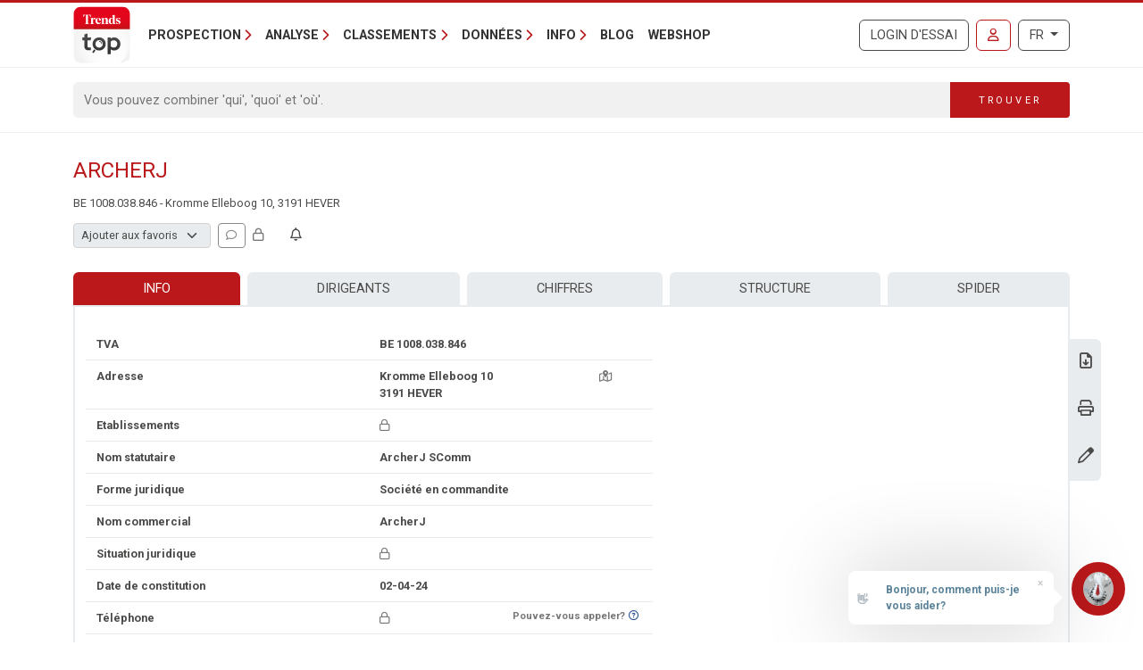

--- FILE ---
content_type: text/html; charset=utf-8
request_url: https://trendstop.levif.be/fr/detail/1008038846/archerj.aspx
body_size: 19979
content:

<!doctype html>
<html lang="fr">
<head><meta charset="utf-8" /><meta name="description" content="Consultez les coordonnées, dirigeants et chiffres-clés de ArcherJ (BE 1008.038.846) à Hever (3191) et d&#39;autres sociétés du secteur Organisation d&#39;événements." /><meta name="viewport" content="width=device-width, initial-scale=1.0" /><meta name="content-language" content="fr" /><link rel="canonical" href="https://trendstop.levif.be/fr/detail/1008038846/archerj.aspx"></link><title>
	ArcherJ SComm - BE 1008.038.846 - Hever (3191)
</title><meta name="author" content="Developed by Alistar for Roularta Business Information" /><link type="application/opensearchdescription+xml" rel="search" href="/integration/opensearch_trendstop.xml" title="Trends Top" />
    <script type="text/javascript">window.gdprAppliesGlobally=true;(function(){function a(e){if(!window.frames[e]){if(document.body&&document.body.firstChild){var t=document.body;var n=document.createElement("iframe");n.style.display="none";n.name=e;n.title=e;t.insertBefore(n,t.firstChild)}
    else{setTimeout(function(){a(e)},5)}}}function e(n,r,o,c,s){function e(e,t,n,a){if(typeof n!=="function"){return}if(!window[r]){window[r]=[]}var i=false;if(s){i=s(e,t,n)}if(!i){window[r].push({command:e,parameter:t,callback:n,version:a})}}e.stub=true;function t(a){if(!window[n]||window[n].stub!==true){return}if(!a.data){return}
        var i=typeof a.data==="string";var e;try{e=i?JSON.parse(a.data):a.data}catch(t){return}if(e[o]){var r=e[o];window[n](r.command,r.parameter,function(e,t){var n={};n[c]={returnValue:e,success:t,callId:r.callId};a.source.postMessage(i?JSON.stringify(n):n,"*")},r.version)}}
    if(typeof window[n]!=="function"){window[n]=e;if(window.addEventListener){window.addEventListener("message",t,false)}else{window.attachEvent("onmessage",t)}}}e("__tcfapi","__tcfapiBuffer","__tcfapiCall","__tcfapiReturn");a("__tcfapiLocator");(function(e){
    var t=document.createElement("script");t.id="spcloader";t.type="text/javascript";t.async=true;t.src="https://sdk.privacy-center.org/"+e+"/loader.js?target="+document.location.hostname;t.charset="utf-8";var n=document.getElementsByTagName("script")[0];n.parentNode.insertBefore(t,n)})("0c7f196f-0b85-4850-bfd5-f5512ebf3f5d")})();</script>


<script>window.didomiConfig = { cookies: { group: { enabled: true, customDomain: 'myprivacy.roularta.be' } }, }; window.didomiEventListeners = window.didomiEventListeners || [];</script>

<script>
    bcChannelIdentifier = "Site-Trendstop-FR.roularta.blueconic.net";
    (function () {
        var bcScript = document.createElement('script'); bcScript.async = true; bcScript.src = "https://c431.levif.be/script.js"; (document.getElementsByTagName('head')[0] || document.getElementsByTagName('body')[0]).appendChild(bcScript);
    })();
</script>

<link href="https://fonts.googleapis.com/css?family=Roboto:400,700&amp;display=swap" rel="stylesheet" /><link href="/dist/main/assets/core?v=PFuCIQAn3T8ituXiGe6WUVt6bv8W-ZMx5hMC3Dr9rDE1" rel="stylesheet"/>

    <link rel="stylesheet" href="https://cdnjs.cloudflare.com/ajax/libs/slick-carousel/1.9.0/slick.min.css" integrity="sha256-UK1EiopXIL+KVhfbFa8xrmAWPeBjMVdvYMYkTAEv/HI=" crossorigin="anonymous"/>

    <script src="/js/jquery-3.5.1.min.js"></script>
    

<link rel="apple-touch-icon" href="/img/favicons/apple-touch-icon.png">
<link rel="icon" type="image/png" sizes="32x32" href="/img/favicons/favicon-32x32.png">
<link rel="icon" type="image/png" sizes="16x16" href="/img/favicons/favicon-16x16.png">
<link rel="manifest" href="/img/favicons/site.webmanifest">
<link rel="mask-icon" href="/img/favicons/safari-pinned-tab.svg" color="#5bbad5">
<link rel="shortcut icon" href="/img/favicons/favicon.ico">
<meta name="apple-mobile-web-app-title" content="Trends Top">
<meta name="application-name" content="Trends Top">
<meta name="msapplication-TileColor" content="#da532c">
<meta name="msapplication-config" content="/img/favicons/browserconfig.xml">
<meta name="theme-color" content="#ffffff">

    
<script>
var dataLayer = dataLayer || [];
dataLayer.push({'userId': ''});
dataLayer.push({'loginCode': ''});
dataLayer.push({'loginType': ''});
dataLayer.push({'companyNumber': '1008038846'});
dataLayer.push({'internalCampaign': ''});
dataLayer.push({'internalContent': ''});
</script>
<!-- Google Tag Manager 1 -->
<script>(function(w,d,s,l,i){w[l]=w[l]||[];w[l].push({'gtm.start':
new Date().getTime(),event:'gtm.js'});var f=d.getElementsByTagName(s)[0],
j=d.createElement(s),dl=l!='dataLayer'?'&l='+l:'';j.async=true;j.src=
'https://www.googletagmanager.com/gtm.js?id='+i+dl;f.parentNode.insertBefore(j,f);
})(window,document,'script','dataLayer','GTM-W3DWSC6');</script>
<!-- Google Tag Manager 2 -->
<script>(function(w,d,s,l,i){w[l]=w[l]||[];w[l].push({'gtm.start':
new Date().getTime(),event:'gtm.js'});var f=d.getElementsByTagName(s)[0],
j=d.createElement(s),dl=l!='dataLayer'?'&l='+l:'';j.async=true;j.src=
'https://www.googletagmanager.com/gtm.js?id='+i+dl;f.parentNode.insertBefore(j,f);
})(window,document,'script','dataLayer','GTM-WRBPKLCL');</script>
<!-- End Google Tag Manager -->

<script type="didomi/javascript" data-vendor="didomi:google" async src="https://securepubads.g.doubleclick.net/tag/js/gpt.js"></script>
<script type="didomi/javascript" data-vendor="didomi:google">
    window.googletag = window.googletag || { cmd: [] };
    googletag.cmd.push(function () {
        var mapping_BANNER_ABOVE = googletag.sizeMapping().addSize([320,0], [[300,75]]).addSize([980,0], [[980,150], [960,150],[970,250],[840,150],[840,250],[728,90]]).build();
        var adSlot = googletag
            .defineSlot(
                '/21768925892/4008_I000/4008_I0270', [970, 250], 'BANNER_ABOVE')
            .addService(googletag.pubads());
        adSlot.defineSizeMapping(mapping_BANNER_ABOVE);
        adSlot.setTargeting('AdType', ['BANNER_ABOVE']);
        googletag.enableServices();
        window.customGoogleAds.setupCallbacks();
        window.customGoogleAds.setupResizeRefresh();
    });
    googletag.cmd.push(function () {
        initPageTargeting();
    });
</script>
</head>
<body id="body" ondragstart="return false" onselectstart="return false" class="nosel">


<!-- Google Tag Manager 1 (noscript) -->
<noscript>
    <iframe src="https://www.googletagmanager.com/ns.html?id=GTM-W3DWSC6"
            height="0" width="0" style="display:none;visibility:hidden">
    </iframe>
</noscript>
<!-- Google Tag Manager 2 (noscript) -->
<noscript>
    <iframe src="https://www.googletagmanager.com/ns.html?id=GTM-WRBPKLCL"
            height="0" width="0" style="display:none;visibility:hidden">
    </iframe>
</noscript>
<!-- End Google Tag Manager (noscript) -->










<form method="post" action="/fr/detail/1008038846/archerj.aspx" id="Form1">
<div class="aspNetHidden">
<input type="hidden" name="__EVENTTARGET" id="__EVENTTARGET" value="" />
<input type="hidden" name="__EVENTARGUMENT" id="__EVENTARGUMENT" value="" />
<input type="hidden" name="__VIEWSTATE" id="__VIEWSTATE" value="GwkwEZKCecLqp+kIK+0beVFBaFgAwI72AErX06JDwqMuFCwcdxM2znRHF8www7CCZKAGKtaz7HYefK8TnjCEhfTJi4GlGVNf9gvcSgbs50jpPnreAj7UtW1HCEKSazckxvWbxcI/As6bL+ck6UPBI3LZx7l9xcGf2R7BTihx4ejRRiu0kR5i1dZxfaTmPElvGDFD9Zmu0ApEtDUU5OAb1rjZD9FHPS6fXrVNuSS2rkfW7eNyY/esGjYQY7/BtXdNmABhW9O30Rvg5BsHYq9CQLm/mikNfy+x+i8XnoQ2wz+PH+tV/u8AR2+bgLDe4ltgCgjNUvpRxbMEeJdvK7qiEnZbmWKOYbUGoJpqpmJwj3hgzxoNS7zw0kBpzFJ1xUsEUHLefJxY292tslsM9K4FLUqWuhVj0kfm7BvSZR+X8zOeZ23Wfx8icX4UmwOXT3iItrJonpOnsyJKVfmdVQ6CHJf2Amas7M2Q6rPY/2Ut0l+ymZqoZ0xGJmwDaORGgtv3/OW9jbghuMLaguCzFNRgmepLytaJ8JNRTTizxhtZbdL8NNk20Vg77UXeuA9UAV9PlYzGOQ==" />
</div>

<script type="text/javascript">
//<![CDATA[
var theForm = document.forms['Form1'];
if (!theForm) {
    theForm = document.Form1;
}
function __doPostBack(eventTarget, eventArgument) {
    if (!theForm.onsubmit || (theForm.onsubmit() != false)) {
        theForm.__EVENTTARGET.value = eventTarget;
        theForm.__EVENTARGUMENT.value = eventArgument;
        theForm.submit();
    }
}
//]]>
</script>


<script src="/WebResource.axd?d=pynGkmcFUV13He1Qd6_TZGXdaaHuWIjk3D45U97EH-dcN45XWKLcLkbXOnVZ68r7GxJbWg2&amp;t=638901608248157332" type="text/javascript"></script>


<script type="text/javascript">
//<![CDATA[
var btw='1008038846';var vat=1008038846;var companyName='';var serverVars={lc:'fr',cc:'fr-BE',lo:false,nf:false,quickSearchHowToMessage:'Introduisez un mot de recherche.'};;var Language='FR';var Features = [11,12,13];var MultilangLabels = {"modal.close":"Fermer","modal.save":"Sauver","modal.continue":"Continuer","modal.erase":"Effacer","companydetail.vatinlist.intro":"Cette société est reprise dans ces listes sauvées:","companydetail.vatinlist.tooltip":"Cliquez pour vérifier dans quelles de vos listes de prospection ou analyses clients sauvées cette société se trouve.","companydetail.vatinlist.button-text":"Dans vos listes","query.type.1":"GéoTop - Analyse clients","query.type.5":"ProspectFinder","company.detail.lookalike.title":"Sociétés similaires","company.detail.lookalike.locked-info":"Cette fonctionnalité est accessible avec un Login Marketing, Finance ou Business.","company.detail.lookalike.intro":"Trends Top a trouvé ces sociétés similaires sur la base de leurs principales caractéristiques. Qliquez sur le nom pour en voir les détails ou pour en trouver d'autres.","company.detail.lookalike.outro":"Vous recherchez des entreprises similaires plus spécifiques ?<br />ProspectFinder vous permet d'affiner davantage notre sélection d'entreprises similaires.<br />Utilisez GéoTop pour le faire en fonction du profil de vos clients existants.","company.detail.lookalike.btn-open":"Consulter des sociétés similaires","company.detail.lookalike.btn-start-pf":"Vers ProspectFinder","company.detail.personaldata.title":"Suivi personnel","company.detail.personaldata.locked-info":"Un <a href=\"/order.aspx?int_campaign=comment\" target=\"_blank\">Login Marketing</a> vous permet d'introduire votre commentaire personnel pour cette société.","company.detail.typification.select":"Ajouter aux favoris","company.detail.typification.editlink":"» Définissez les libellés de vos favoris.","company.detail.typification.loggedin":"Introduisez/modifiez votre typologie personnelle pour cette société. Ensuite vous triez des listes et sélectionnez des entreprises sur base de cette typologie. La typologie que vous attribuez ne sera visible que pour vous (sur base de votre login).","company.detail.typification.none":"(aucune)","company-detail-personaldata-comments":"Ajoutez votre commentaire personnel.","company.detail.comment.loggedin":"Introduisez/modifiez votre commentaire personnel pour cette société. Ensuite vous triez des listes et sélectionnez des entreprises sur base de ce commentaire. Le commentaire que vous attribuez ne sera visible que pour vous (sur base de votre login).","company_followup_title":"Alerte","company-alert-anonymous":"Un login vous permet d'ajouter une société, un secteur ou une commune au service d'alerte.","company_detail_companyalertbutton-tooltip":"Ajouter {0}, le secteur ou le code postal au service d'alerte","company_followup_help":"Vous pouvez ajouter des sociétés au service d'alerte depuis toute liste de sociétés ou les fiches d'entreprise détaillées et même charger une liste d'entreprises <a href=\"/tools/followup/default.aspx\">(numéros d'entreprise)</a>.","company_followup_intro":"Ajoutez la société, le secteur ou le code postal au service d'alerte pour recevoir des mises à jour par mail.","company_followup_type_company":"Société","company_followup_type_sector":"Secteur","company_followup_type_postal":"Code postal","company_followup_tooltip_notactive":"Pas sous alerte","company_followup_tooltip_active":"Sous alerte","message.info.saved":"Sauvé","message.info.pleasewait":"Veuillez patienter..."};//]]>
</script>

<div class="aspNetHidden">

	<input type="hidden" name="__VIEWSTATEGENERATOR" id="__VIEWSTATEGENERATOR" value="5C2B091C" />
	<input type="hidden" name="__VIEWSTATEENCRYPTED" id="__VIEWSTATEENCRYPTED" value="" />
	<input type="hidden" name="__EVENTVALIDATION" id="__EVENTVALIDATION" value="QByZbAmQjxO+gzy6wKRK3Fi6Anzr8duHgVR95zOJhr361Xq74RAplpQeBgCtCD6i6PZTyyqgs4FXH+LTRiygPX80j9XBuPqRL2GyhI4tzbz2gNL+" />
</div>
    <input type="submit" name="ctl00$TrapEnter" value="" onclick=" return false; ;WebForm_DoPostBackWithOptions(new WebForm_PostBackOptions(&quot;ctl00$TrapEnter&quot;, &quot;&quot;, true, &quot;&quot;, &quot;&quot;, false, false))" id="TrapEnter" />
    
<header>
    <div class="container">
        <nav class="navbar navbar-expand-lg navbar-light">
            <div class="nt-header__logo">
                <a href="/fr/home.aspx" class="navbar-brand"><img src="/img/logos/app/trendstop.svg" alt="Trends Top" class="logo img-fluid " /></a>
            </div>
            <div class="d-lg-none flex-fill text-end">
                
<a id="RequestTrialLink" class="btn btn-outline-secondary text-uppercase ms-lg-1 ms-xl-2 d-lg-none d-xl-inline-block" rel="nofollow" href="/fr/trial.aspx?int_campaign=trial&amp;int_content=loginblock">Login d'essai</a><a href="/fr/signin.aspx?returnUrl=%2ffr%2fdetail%2f1008038846%2farcherj.aspx" id="SignInLink" rel="nofollow" class="btn btn-outline-primary text-uppercase ms-1 ms-sm-2 ms-lg-1 ms-xl-2" title="Se connecter">
        <i class="far fa-user"></i>
    </a>

            </div>
            <button class="navbar-toggler collapsed pe-0" type="button"
                data-bs-toggle="collapse" data-bs-target="#navbarContent"
                aria-controls="navbarSupportedContent" aria-expanded="false"
                aria-label="Toggle navigation">
                <span class="icon-bar top-bar"></span>
                <span class="icon-bar middle-bar"></span>
                <span class="icon-bar bottom-bar"></span>
            </button>
            <div class="collapse navbar-collapse mb-4 mb-lg-0 mx-2 mx-sm-0" id="navbarContent">
                
<div class="" style="display: flex; flex-flow: row nowrap; flex: 1 0 auto;">
    <ul class="navbar-nav mr-auto">
        
                <li class="nav-item dropdown"><a class="nav-link dropdown-toggle" id="navbarDropdown-0" role="button" data-bs-toggle="dropdown" aria-haspopup="true" aria-expanded="false">Prospection</a>
                
                        <div class="dropdown-menu" aria-labelledby="navbarDropdown-0">
                    
                        <a class="dropdown-item" href="/fr/tools/listes-de-prospection-1228.aspx">Listes de prospection</a>
                    
                        <a class="dropdown-item" href="/fr/tools/enrichissement-liste-1232.aspx">Enrichissement liste</a>
                    
                        <a class="dropdown-item" href="/fr/tools/analyse-clients-1082.aspx">Trouver des lookalikes de clients</a>
                    
                        <a class="dropdown-item" href="/fr/tools/repartition-commerciale-1155.aspx">Répartition commerciale</a>
                    
                        <a class="dropdown-item" href="/fr/formations-1191.aspx">Formations</a>
                    
                        </div>
                    
                </li>
            
                <li class="nav-item dropdown"><a class="nav-link dropdown-toggle" id="navbarDropdown-1" role="button" data-bs-toggle="dropdown" aria-haspopup="true" aria-expanded="false">Analyse</a>
                
                        <div class="dropdown-menu" aria-labelledby="navbarDropdown-1">
                    
                        <a class="dropdown-item" href="/fr/tools/recherche-numero-de-tva-1229.aspx">Recherche numéro de TVA</a>
                    
                        <a class="dropdown-item" href="/fr/tools/recherche-comptes-annuels-1231.aspx">Recherche comptes annuels</a>
                    
                        <a class="dropdown-item" href="/fr/tools/comparer-societes-1083.aspx">Comparer sociétés</a>
                    
                        <a class="dropdown-item" href="/fr/tools/suivre-societes-1169.aspx">Suivre sociétés</a>
                    
                        <a class="dropdown-item" href="/fr/tools/spider-liens-entre-societes-1236.aspx">Spider - Liens entre sociétés</a>
                    
                        <a class="dropdown-item" href="/fr/tools/analyse-marche-1081.aspx">Analyse marché</a>
                    
                        <a class="dropdown-item" href="/fr/tools/analyse-clients-1082.aspx">Analyse clients</a>
                    
                        <a class="dropdown-item" href="/fr/business-report-1084.aspx">Business Report</a>
                    
                        <a class="dropdown-item" href="/fr/top-sectoriel-1179.aspx">Top Sectoriel</a>
                    
                        <a class="dropdown-item" href="/fr/top-communal-1180.aspx">Top Communal</a>
                    
                        <a class="dropdown-item" href="/fr/statistiques-1230.aspx">Statistiques</a>
                    
                        </div>
                    
                </li>
            
                <li class="nav-item dropdown"><a class="nav-link dropdown-toggle" id="navbarDropdown-2" role="button" data-bs-toggle="dropdown" aria-haspopup="true" aria-expanded="false">Classements</a>
                
                        <div class="dropdown-menu" aria-labelledby="navbarDropdown-2">
                    
                        <a class="dropdown-item" href="/fr/figure/r999/chiffre-daffaires.aspx">Chiffre d'affaires</a>
                    
                        <a class="dropdown-item" href="/fr/sector.aspx">Secteurs</a>
                    
                        <a class="dropdown-item" href="/fr/nace.aspx">Nacebel</a>
                    
                        <a class="dropdown-item" href="/fr/gg.aspx">Pages d'Or</a>
                    
                        <a class="dropdown-item" href="/fr/figures.aspx">Chiffres-clés</a>
                    
                        </div>
                    
                </li>
            
                <li class="nav-item dropdown"><a class="nav-link dropdown-toggle" id="navbarDropdown-3" role="button" data-bs-toggle="dropdown" aria-haspopup="true" aria-expanded="false">Données</a>
                
                        <div class="dropdown-menu" aria-labelledby="navbarDropdown-3">
                    
                        <a class="dropdown-item" href="/fr/prospection-1233.aspx">Prospection</a>
                    
                        <a class="dropdown-item" href="/fr/enrichissement-1227.aspx">Enrichissement</a>
                    
                        <a class="dropdown-item" href="/fr/sur-mesure-1226.aspx">Sur mesure</a>
                    
                        <a class="dropdown-item" href="/fr/integrations-api-1085.aspx">Intégrations & API</a>
                    
                        </div>
                    
                </li>
            
                <li class="nav-item dropdown"><a class="nav-link dropdown-toggle" id="navbarDropdown-4" role="button" data-bs-toggle="dropdown" aria-haspopup="true" aria-expanded="false">Info</a>
                
                        <div class="dropdown-menu" aria-labelledby="navbarDropdown-4">
                    
                        <a class="dropdown-item" href="/fr/faq">FAQ</a>
                    
                        <a class="dropdown-item" href="/fr/a-propos-trends-top-1096.aspx">A propos Trends Top</a>
                    
                        <a class="dropdown-item" href="/fr/agenda-1102.aspx">Agenda</a>
                    
                        <a class="dropdown-item" href="/fr/formations-1191.aspx">Formation</a>
                    
                        <a class="dropdown-item" href="/fr/contacter-1098.aspx">Contacter</a>
                    
                        </div>
                    
                </li>
            
        <li class="nav-item"><a href="/fr/ontop/entreprendre.aspx" id="BlogLink" class="nav-link">Blog</a></li>
        <li class="nav-item"><a href="/fr/trendstop-tarifs.aspx" id="WebshopLink" class="nav-link">Webshop</a></li>
    </ul>
</div>

                <div class="d-none d-lg-inline">
                    
<a id="RequestTrialLink" class="btn btn-outline-secondary text-uppercase ms-lg-1 ms-xl-2 d-lg-none d-xl-inline-block" rel="nofollow" href="/fr/trial.aspx?int_campaign=trial&amp;int_content=loginblock">Login d'essai</a><a href="/fr/signin.aspx?returnUrl=%2ffr%2fdetail%2f1008038846%2farcherj.aspx" id="SignInLink" rel="nofollow" class="btn btn-outline-primary text-uppercase ms-1 ms-sm-2 ms-lg-1 ms-xl-2" title="Se connecter">
        <i class="far fa-user"></i>
    </a>

                </div>
                <div class="ms-lg-1 ms-xl-2 mt-2 mt-lg-0">
                    
<div class="btn-group">
    <button type="button" class="btn btn-outline-secondary dropdown-toggle" data-bs-toggle="dropdown" aria-haspopup="true" aria-expanded="false">
        FR
    </button>
    <div class="dropdown-menu dropdown-menu-lg-end">
        
                <a rel="nofollow" class="dropdown-item " href="https://trendstop.knack.be/nl/detail/1008038846/archerj.aspx">Nederlands</a>
            
                <a rel="nofollow" class="dropdown-item active" href="/fr/detail/1008038846/archerj.aspx">Français</a>
            
                <a rel="nofollow" class="dropdown-item " href="https://trendstop.knack.be/en/detail/1008038846/archerj.aspx">English</a>
            
    </div>
</div>

                </div>
            </div>
        </nav>
    </div>
    
        <div class="nt-search-form">
            <div class="container">
                <div class="my-2 my-lg-3 js-quicksearch-wrapper">
                    <div class="input-group">
                        <input name="ctl00$Header1$SearchFieldHeader" type="search" id="SearchFieldHeader" class="form-control nt-search-form__form-box js-quicksearch-input" aria-label="Search" maxlength="100" placeholder="Vous pouvez combiner &#39;qui&#39;, &#39;quoi&#39; et &#39;où&#39;." />
                        <span class=" js-quicksearch-submit nt-search-form__form-btn-wrap btn">
                            <span class="input-group-text">
                                <i class="fa fa-search fa-flip-horizontal col-12 d-md-none" aria-hidden="true"></i>
                                <span class="nt-search-form__form-desktop-btn col-md-12 d-none d-md-block">
                                    Trouver
                                </span>
                            </span>
                        </span>
                    </div>
                </div>
            </div>
        </div>
    
</header>

    <main class="container mt-4 mb-4">
        
        
        
        
        

<div id="BANNER_ABOVE" class="nt-google-ad-container nt-google-ad-container--not-loaded">
    <script type="didomi/javascript" data-vendor="didomi:google">
        googletag.cmd.push(function () {
            googletag.display('BANNER_ABOVE');
        });
    </script>
</div>
<div class="nt-detail__page">

    <div
        id="js-vue--company-detail"
        data-vat-number="1008038846"
        data-company-name="ArcherJ"
        data-show-all-components="1"></div>
<div class="d-flex justify-content-between mb-2">
    <div
        id="namePart"
        class="flex-grow-1 pe-2 nt-detail--company">
        <h1 class="nt-detail--company-name">
            
            <span id="CompanyNameLabel">ArcherJ</span>
        </h1>
        <div>
            <span class="d-none d-md-inline small">
            BE 1&#48;0&#56;&#46;&#48;3&#56;&#46;&#56;&#52;&#54; - Krom&#109;e&#32;&#69;&#108;l&#101;&#98;&#111;&#111;&#103; 10, 3191 HEVE&#82;
            </span>

        </div>

    </div>
    <div class="nt-detail_intro-logo">
        
    </div>
</div>
<div id="teleport-target--company-header" style="min-height:29px" class="mb-4"></div>







<section class="position-relative">
    <div class="nt-detail__side-block--right d-none d-md-block">
        <div class="nt-detail__side-block-btns--right">
            
                <div class="nt-detail__side-block-btn--right">
                    <a id="BusinessReportLink" title="Télécharger Business Report sur ArcherJ." href="/fr/orderbusinessreport.aspx?vat=1008038846">
                        <i class="fa-regular fa-file-download"></i>
                    </a>
                </div>
            
            
                <div class="info-layer-container">
                    
                        <div class="info-layer company-pdf">
                            Un <a href="/order.aspx?int_campaign=detail-fiche&int_content=print-pdf" target="_blank">login</a> vous permet de télécharger une fiche claire en pdf pour chaque société.
                        </div>
                    
                    <div class="nt-detail__side-block-btn--right">
                        <a id="CompanyPdfLink" target="_blank">
                            <i class="fa-regular fa-print"></i>
                        </a>
                    </div>
                </div>
            
            
                <div class="nt-detail__side-block-btn--right">
                    <a id="CompanyUpdateLink" title="Modifier données" href="/fr/detail/1008038846/archerj/update.aspx">
                        <i class="fa-regular fa-pen"></i>
                    </a>
                </div>
            
            
        </div>
    </div>
</section>

<section class="position-relative mt-4">
    
    

<nav class="tt-company-tabs">
    <ul class="nav nav-fill">
        
                <li class="nav-item">
                    <a href=/fr/detail/1008038846/archerj.aspx class="nav-link active">Info</a>
                </li>
            
                <li class="nav-item">
                    <a href=/fr/detail/1008038846/archerj/management.aspx class="nav-link" rel="nofollow">Dirigeants</a>
                </li>
            
                <li class="nav-item">
                    <a href=/fr/detail/1008038846/archerj/figures.aspx class="nav-link" rel="nofollow">Chiffres</a>
                </li>
            
                <li class="nav-item">
                    <a href=/fr/detail/1008038846/archerj/childmaster.aspx class="nav-link" rel="nofollow">Structure</a>
                </li>
            
                <li class="nav-item">
                    <a href=/fr/detail/1008038846/archerj/spider.aspx class="nav-link" rel="nofollow">Spider</a>
                </li>
            
    </ul>
</nav>

        <div class="tab-content" id="nav-tabContent">
            

<div class="nt-body-block__body">
<div class="row">
    <div class="col-md-7">
        
            <div class="row nt-detail__row">
                <div class="col-6">
                    TVA
                </div>
                <div class="col-6">
                    BE 1&#48;0&#56;&#46;&#48;3&#56;&#46;&#56;&#52;&#54;
                </div>
            </div>
        
        <div class="row nt-detail__row">
            <div class="col-6">
                Adresse
            </div>
            <div class="col-4">
                
                
                <span id="AddressLabel">Krom&#109;e&#32;&#69;&#108;l&#101;&#98;&#111;&#111;&#103; 10<br />3191 HEVE&#82;</span>
            </div>
            <div class="col-2 text-center d-print-none">
                <a id="MapLink" title="Carte + itinéraire" rel="nofollow" href="/fr/detail/1008038846/archerj/map.aspx">
                    <i class="fa-regular fa-map-location-dot text-muted"></i>
                </a>
            </div>
        </div>
        <div class="row nt-detail__row">
            <div class="col-6">
                Etablissements
            </div>
            <div class="col-6">
                <a id="BranchOffices" class="aspNetDisabled"> <i class="fa-regular fa-lock text-muted tooltip-to-dialog" aria-hidden="true" data-dialogbody="Un &lt;a href=&quot;/order.aspx?int_campaign=detail-fiche&amp;int_content=branchoffices&quot; target=&quot;_blank&quot;>login&lt;/a> vous permet de visualiser les établissements connus." data-dialogtitle="Etablissements"></i></a>
            </div>
        </div>
        <div class="row nt-detail__row">
            <div class="col-6">
                Nom statutaire
            </div>
            <div class="col-6">
                <span id="StatNameLabel">Arch&#101;r&#74;</span>&nbsp;SCom&#109;
            </div>
        </div>
        
            <div class="row nt-detail__row">
                <div class="col-6">
                    Forme juridique
                </div>
                <div class="col-5">
                    Soci&#233;t&#233;&#32;&#101;n&#32;&#99;&#111;&#109;&#109;&#97;&#110;&#100;&#105;&#116;e
                </div>
                <div class="col-1 d-print-none">
                    <div class="float-end text-muted small text-nowrap">
                        
                    </div>
                </div>
            </div>
        
        
            <div class="row nt-detail__row d-print-none">
                <div class="col-6">
                    Nom commercial
                </div>
                <div class="col-6">
                    ArcherJ
                </div>
            </div>
            
        <div class="row nt-detail__row">
            <div class="col-6">
                Situation juridique
            </div>
            <div class="col-6" id="status">
                <span id="CompanyStatusDescriptionLabel"><i class="fa-regular fa-lock text-muted tooltip-to-dialog" aria-hidden="true" data-dialogbody="Un &lt;a href=&quot;/order.aspx?int_campaign=detail-fiche&amp;int_content=status&quot; target=&quot;_blank&quot;>login payant&lt;/a> vous permet de voir la situation juridique." data-dialogtitle="Situation juridique"></i></span>
            </div>
        </div>
        <div class="row nt-detail__row">
            <div class="col-6">
                Date de constitution
            </div>
            <div class="col-6">
                02-04-24
            </div>
        </div>
        <div class="row nt-detail__row">
            
<div class="col-6">
    Téléphone
</div>
<div class="col-3 col-lg-4" id="telephone">
    <span id="TelephoneLabel"><i class="fa-regular fa-lock text-muted tooltip-to-dialog" aria-hidden="true" data-dialogbody="Un &lt;a href=&quot;/order.aspx?int_campaign=detail-fiche&amp;int_content=phone&quot; target=&quot;_blank&quot;>login payant&lt;/a> vous permet de voir le numéro de téléphone." data-dialogtitle="Téléphone"></i></span>
</div>
<div class="col-3 col-lg-2 text-center">
    
        <div class="float-end hidden-print text-muted small text-nowrap">
            <span>Pouvez-vous appeler?</span><a href="/cms/1052/426506" id="DoNotCallMeInfoLink" target="_blank" title="Curieux de savoir si ce numéro se trouve sur la liste Ne-M&#39;appelez-Plus?"><i class="fa-regular fa-circle-question mx-1"></i></a>
        </div>
    
</div>

        </div>
        <div class="row nt-detail__row">
            
<div class="col-6">
    GSM
</div>
<div class="col-3 col-lg-4" id="telephone">
    <span id="TelephoneLabel"><i class="fa-regular fa-lock text-muted tooltip-to-dialog" aria-hidden="true" data-dialogbody="Un login &lt;a href=&quot;/order.aspx?int_campaign=detail-fiche&amp;int_content=phone&quot; target=&quot;_blank&quot;>Marketing, Finance ou Business&lt;/a> vous permet de voir également le numero de GSM si disponible." data-dialogtitle="GSM"></i></span>
</div>
<div class="col-3 col-lg-2 text-center">
    
        <div class="float-end hidden-print text-muted small text-nowrap">
            <span>Pouvez-vous appeler?</span><a href="/cms/1052/426506" id="DoNotCallMeInfoLink" target="_blank" title="Curieux de savoir si ce numéro se trouve sur la liste Ne-M&#39;appelez-Plus?"><i class="fa-regular fa-circle-question mx-1"></i></a>
        </div>
    
</div>

        </div>
        <div class="row nt-detail__row">
            <div class="col-6">
                E-mail
            </div>
            <div class="col-6" id="email">
                <span id="EmailLabel"><i class="fa-regular fa-lock text-muted tooltip-to-dialog" aria-hidden="true" data-dialogbody="Un &lt;a href=&quot;/order.aspx?int_campaign=detail-fiche&amp;int_content=email&quot; target=&quot;_blank&quot;>login&lt;/a> vous permet de visualiser l&#39;adresse e-mail de cette société." data-dialogtitle="E-mail"></i></span>
                
            </div>
        </div>
        <div class="row nt-detail__row">
            <div class="col-6">
                Site web
            </div>
            <div class="col-6">
                <span id="WebsiteLabel"><i class="fa-regular fa-lock text-muted tooltip-to-dialog" aria-hidden="true" data-dialogbody="Un &lt;a href=&quot;/order.aspx?int_campaign=detail-fiche&amp;int_content=website&quot; target=&quot;_blank&quot;>login&lt;/a> vous permet de visualiser le site web de cette société." data-dialogtitle="Site internet"></i></span>
                
            </div>
        </div>
    </div>
    <div class="col-5 d-none d-md-block">
        
    </div>
</div>
<div class="row">
    <div class="col-md-7">
        <div class="row nt-detail__row d-print-none">
            <div class="col-6">
                Réseaux sociaux
            </div>
            <div class="col-6 nt-detail__social-link">
                <a id="SocialLinkedInLink" class="nt-detail__social-link--linkedin" rel="noopener" target="_blank"><i class="fa-regular fa-lock text-muted tooltip-to-dialog" aria-hidden="true" data-dialogbody="Un &lt;a href=&quot;/order.aspx?int_campaign=detail-fiche&amp;int_content=linkedin&quot; target=&quot;_blank&quot;>login&lt;/a> vous permet de visualiser le profil Linkedin de cette société." data-dialogtitle="LinkedIn"></i></a>
<a id="SocialFacebookLink" class="nt-detail__social-link--facebook" rel="noopener" target="_blank"><i class="fa-regular fa-lock text-muted tooltip-to-dialog" aria-hidden="true" data-dialogbody="Un &lt;a href=&quot;/order.aspx?int_campaign=detail-fiche&amp;int_content=facebook&quot; target=&quot;_blank&quot;>login&lt;/a> vous permet de visualiser la page Facebook de cette société." data-dialogtitle="Facebook"></i></a>

<a id="SocialInstagramLink" class="nt-detail__social-link--instagram" rel="noopener" target="_blank"><i class="fa-regular fa-lock text-muted tooltip-to-dialog" aria-hidden="true" data-dialogbody="" data-dialogtitle=""></i></a>


            </div>
        </div>
        <div class="row nt-detail__row">
            <div class="col-6">
                Secteur
            </div>
            <div class="col-6">
                <a id="SectorLink" href="/fr/sector/eve/organisation-devenements.aspx">Organisation d'événements</a>
            </div>
        </div>
        
        
            <div class="row nt-detail__row">
                <div class="col-6">
                    Nacebel
                </div>
                <div class="col-6">
                    <a id="NaceLink" title="Organisation de salons professionnels et congrès (82300)" class="prevent-tooltip" href="/fr/nace/82300/organisation-de-salons-professionnels-et-congres.aspx">Organisation de salons professionnels et congrès (82300)</a>
                </div>
            </div>
        
        
        <div class="row nt-detail__row d-print-none">
            <div class="col-6">
                Import / Export
            </div>
            <div class="col-6">
                <div class="collapse-toggle-holder d-print-none">
                    <a id="import-export-toggle" class="bs-collapse-toggle" data-bs-toggle="collapse" href="#import-export" role="button" aria-expanded="false" aria-controls="import-export">
                        <i class="fas fa-plus"></i>
                    </a>
                </div>
            </div>
        </div>
        <div class="row nt-detail__row d-print-none collapse" id="import-export" data-toggler="import-export-toggle">
            <div class="col-6">
                <h5>
                    Import:
                </h5>
                


                Aucune donnée
            </div>
            <div class="col-6">
                <h5>
                    Export:
                </h5>
                


                Aucune donnée
            </div>
        </div>
    </div>
    <div class="w-100 d-none d-print-block"></div>
    <div class="col-md-5">
        
            <div class="row nt-detail__row">
                <div class="col-6 nt-detail__col">
                    Commission paritaire
                </div>
                <div class="col-6 text-md-end nt-detail__col">
                    <i class="fa-regular fa-lock text-muted tooltip-to-dialog" aria-hidden="true" data-dialogbody="Un &lt;a href=&quot;/order.aspx?int_campaign=detail-fiche&amp;int_content=committee&quot; target=&quot;_blank&quot;>login&lt;/a> vous permet de voir la commission paritaire." data-dialogtitle="Commission paritaire"></i>
                </div>
            </div>
        
        
            <div class="row nt-detail__row">
                <div class="col-6 nt-detail__col">
                    Classe personnel
                </div>
                <div class="col-6 text-md-end nt-detail__col">
                    <i class="fa-regular fa-lock text-muted tooltip-to-dialog" aria-hidden="true" data-dialogbody="Un &lt;a href=&quot;/order.aspx?int_campaign=detail-fiche&amp;int_content=staffclass&quot; target=&quot;_blank&quot;>login payant&lt;/a> vous permet de voir la classe de personnel." data-dialogtitle="Classe de personnel"></i>
                </div>
            </div>
        
        <div class="row nt-detail__row">
            <div class="col-6 nt-detail__col">
                Active B2B
            </div>
            <div class="col-6 text-md-end nt-detail__col">
                <i class="fa-regular fa-lock text-muted tooltip-to-dialog" aria-hidden="true" data-dialogbody="Un &lt;a href=&quot;/order.aspx?int_campaign=detail-fiche&amp;int_content=b2b&quot; target=&quot;_blank&quot;>login&lt;/a> vous permet de voir l&#39;information B2B." data-dialogtitle="Active en B2B"></i>
            </div>
        </div>
        <div class="row nt-detail__row">
            <div class="col-6 nt-detail__col">
                Active B2C
            </div>
            <div class="col-6 text-md-end nt-detail__col">
                <i class="fa-regular fa-lock text-muted tooltip-to-dialog" aria-hidden="true" data-dialogbody="Un &lt;a href=&quot;/order.aspx?int_campaign=detail-fiche&amp;int_content=b2c&quot; target=&quot;_blank&quot;>login&lt;/a> vous permet de voir l&#39;information B2C." data-dialogtitle="Active en B2C"></i>
            </div>
        </div>
        
        <div class="row nt-detail__row">
            <div class="col-6 nt-detail__col">
                Entreprise familiale
            </div>
            <div class="col-6 text-md-end nt-detail__col">
                <i class="fa-regular fa-lock text-muted tooltip-to-dialog" aria-hidden="true" data-dialogbody="Un &lt;a href=&quot;/order.aspx?int_campaign=detail-fiche&amp;int_content=familybusiness target=&quot;_blank&quot;>login&lt;/a> vous permet de voir l&#39;indication entreprise familiale (si connue)." data-dialogtitle="Entreprise familiale"></i>
            </div>
        </div>
        
    </div>
</div>
</div>

        </div>
    
</section>




    <section class="position-relative mt-4 d-md-none">
        
        <div class="nt-widget__title">
            CLASSEMENT TOP ET SECTORIEL
        </div>
        <div class="nt-widget__content">
            
        </div>
    </section>



<section class="mt-4">
    
    <div class="d-none d-lg-block nt-print-force-show">
            <div class="row">
                <div class="col-6">
                    <div class="tt-tab-title">
                        Score
                    </div>
                </div>
                

                    <div class="col-6">
                        <div class="tt-tab-title float-end">
                            Avis de crédit
                        </div>
                    </div>
                
            </div>
            <div class="row me-0 ms-0">
                <div class="col-12">
                    <div class="row nt-body-block__body p-0">
                        <div id="RatingPanelAlertIndicatorA" class="col-12 col-md-6 nt-detail__score-block">
                            <div class="row nt-body-block__body-inside nt-detail__score pb-3 pt-4">
                                
    <div class="col-12 col-sm-3 nt-body-block__body-inside-img-col">
        <div class="row">
            <div class="col-12">
                <div class="nt-detail__visual-widget-title">
                    <div class="text-truncate">
                        <span>
                            SCORE
                        </span>
                    </div>
                </div>

            </div>
        </div>
        <div class="row nt-detail__score-20-block nt-body-block__body">
            <div class="col-12 text-center pt-2 pb-2">
                <div class="nt-detail__score-20--result">
                    ?
                </div>
                <div class="nt-detail__score-20--max">/20</div>
            </div>
        </div>
    </div>
    <div class="col-12 col-sm-9  nt-detail__score-20--info">
        <div class="mt-4">
            <a target="_blank" href="/order.aspx?int_campaign=detail-fiche&int_content=dashrating">Vous voyez un score de 3 positions avec un Login Marketing et de 20 positions avec un Login Finance ou Business.</a>
        </div>
    </div>




                            </div>
                        </div>
                        

                            <div class="col-12 col-md-6">
                                <div class="row nt-body-block__body-inside nt-detail-credit pb-3 pt-4">
                                    
<div class="col-12 col-sm-3 nt-body-block__body-inside-img-col nt-detail-credit--sign">
    <div class="row">
        <div class="col-12">
            <div class="nt-detail__visual-widget-title">
                <div class="text-truncate">
                    <span>
                        Crédit
                    </span>
                </div>
            </div>
        </div>
    </div>
    <div class="row nt-detail-credit--img-block nt-body-block__body">
        <div class="col-12 text-center pt-2 pb-2">
            <i class="fas fa-euro-sign nt-detail-credit__text--" style="font-size: 7rem;"></i>
        </div>
    </div>
</div>
<div class="col-12 col-sm-9 nt-detail-credit--info">
    
        <div>
            <a target="_blank" href="/order.aspx?int_campaign=detail-fiche&int_content=dashrating">Un Login Finance ou Business vous permet<br />de voir<br />l'avis de crédit, avec évolution.</a>
        </div>
        <div class="nt-detail-credit__amount-block nt-detail-credit__background--no-access">
            <span class="nt-detail-credit__amount">
                <span>
                    € ... ... ...,..
                </span>
                &nbsp;
                <i class="fa-solid fa-circle-info tooltip-to-dialog d-print-none" data-dialogbody="Ce montant est l&#39;avis de crédit pour la société, avec plus haut l&#39;indication de l&#39;évolution et l&#39;avis de crédit moyen pour toutes les entreprises du secteur. L’avis de crédit est basé sur le score de l’entreprise et sur l’analyse de ses chiffres ou sur ceux d’entreprises comparables." data-dialogtitle="Info"></i>
            </span>
        </div>
    
    
</div>

                                </div>
                            </div>
                        
                    </div>
                </div>
            </div>
    </div>
    
    <div class="mt-4 d-block d-lg-none d-print-none">
        <div class="nt-detail__score-block" style="border-right: none;">
            <div class="row">
                <div class="col-12">
                    <div class="tt-tab-title">
                        Score
                    </div>
                </div>
            </div>
            <div class="row">
                <div id="RatingPanelAlertIndicatorB" class="col-12">
                    <div class="nt-body-block__body nt-body-block__body--fixed-height" style="border-top-right-radius: 0.8rem;">
                        <div class="row nt-body-block__body-inside nt-detail__score">
                            
    <div class="col-12 col-sm-3 nt-body-block__body-inside-img-col">
        <div class="row">
            <div class="col-12">
                <div class="nt-detail__visual-widget-title">
                    <div class="text-truncate">
                        <span>
                            SCORE
                        </span>
                    </div>
                </div>

            </div>
        </div>
        <div class="row nt-detail__score-20-block nt-body-block__body">
            <div class="col-12 text-center pt-2 pb-2">
                <div class="nt-detail__score-20--result">
                    ?
                </div>
                <div class="nt-detail__score-20--max">/20</div>
            </div>
        </div>
    </div>
    <div class="col-12 col-sm-9  nt-detail__score-20--info">
        <div class="mt-4">
            <a target="_blank" href="/order.aspx?int_campaign=detail-fiche&int_content=dashrating">Vous voyez un score de 3 positions avec un Login Marketing et de 20 positions avec un Login Finance ou Business.</a>
        </div>
    </div>




                        </div>
                    </div>
                </div>
            </div>
        </div>
        
        <div class="nt-detail-credit-block">
            <div class="row">
                <div class="col-12">
                    <div class="tt-tab-title float-end">
                        Avis de crédit
                    </div>
                </div>
            </div>
            <div class="row">
                <div class="col-12">
                    <div class="nt-body-block__body nt-body-block__body--fixed-height nt-body-block__body--right">
                        <div class="row nt-body-block__body-inside nt-detail-credit">
                            
<div class="col-12 col-sm-3 nt-body-block__body-inside-img-col nt-detail-credit--sign">
    <div class="row">
        <div class="col-12">
            <div class="nt-detail__visual-widget-title">
                <div class="text-truncate">
                    <span>
                        Crédit
                    </span>
                </div>
            </div>
        </div>
    </div>
    <div class="row nt-detail-credit--img-block nt-body-block__body">
        <div class="col-12 text-center pt-2 pb-2">
            <i class="fas fa-euro-sign nt-detail-credit__text--" style="font-size: 7rem;"></i>
        </div>
    </div>
</div>
<div class="col-12 col-sm-9 nt-detail-credit--info">
    
        <div>
            <a target="_blank" href="/order.aspx?int_campaign=detail-fiche&int_content=dashrating">Un Login Finance ou Business vous permet<br />de voir<br />l'avis de crédit, avec évolution.</a>
        </div>
        <div class="nt-detail-credit__amount-block nt-detail-credit__background--no-access">
            <span class="nt-detail-credit__amount">
                <span>
                    € ... ... ...,..
                </span>
                &nbsp;
                <i class="fa-solid fa-circle-info tooltip-to-dialog d-print-none" data-dialogbody="Ce montant est l&#39;avis de crédit pour la société, avec plus haut l&#39;indication de l&#39;évolution et l&#39;avis de crédit moyen pour toutes les entreprises du secteur. L’avis de crédit est basé sur le score de l’entreprise et sur l’analyse de ses chiffres ou sur ceux d’entreprises comparables." data-dialogtitle="Info"></i>
            </span>
        </div>
    
    
</div>

                        </div>
                    </div>
                </div>
            </div>
        </div>
        
    </div>
</section>


<!--dashboard benchmark-->
<section class="mt-4">
    <div class="row d-print-none">
        <div class="col-12 col-md-6">
            <div class="tt-tab-title">
                Benchmarks
            </div>
        </div>
        <div class="col-lg-6 d-print-none d-none d-lg-block">
            <div class="tt-tab-title text-bg-light float-end">
                <a href="/fr/tools/benchmark/default.aspx?create=comp&vat=1008038846&sector=EVE" class="" rel="nofollow">
                    Comparer avec une autre société
                </a>
            </div>
        </div>
    </div>
            <div class="nt-body-block__body nt-detail-benchmark__inner">
                <div class="pb-3">
                    Analyse par rapport à la médiane sectorielle
                    <span class="d-print-none">
                        <i class="fa-solid fa-circle-question tooltip-to-dialog d-print-none" data-dialogbody="Le benchmark affiche le résultat de la société par rapport à la médiane de son secteur pour 5 chiffres-clés importants. C&#39;est une comparaison, pas une conclusion individuelle. Cliquez sur les chiffres pour une analyse plus détaillée. Les chiffres se rapportent à l&#39;exercice 2024." data-dialogtitle="Info"></i>
                    </span>
                </div>
                <div class="row g-0">
                    
                            <div class="col-12 mt-2 my-2 col-sm mx-sm-2 nt-detail-benchmark__figure position-relative">
                                <div class="nt-detail__visual-widget-title">
                                    <div class="text-truncate">
                                        <span>Rentabilit&#233;</span>
                                    </div>
                                </div>
                                
                                    <div class="row nt-detail__compare--img-block nt-body-block__body mx-0">
                                        <div class="col-12 text-center pt-2 pb-2">
                                            <div class="rounded-circle nt-detail__info-circle">
                                            </div>
                                        </div>
                                    </div>
                                
                            </div>
                        
                            <div class="col-12 mt-2 my-2 col-sm mx-sm-2 nt-detail-benchmark__figure position-relative">
                                <div class="nt-detail__visual-widget-title">
                                    <div class="text-truncate">
                                        <span>Solvabilit&#233;</span>
                                    </div>
                                </div>
                                
                                    <div class="row nt-detail__compare--img-block nt-body-block__body mx-0">
                                        <div class="col-12 text-center pt-2 pb-2">
                                            <div class="rounded-circle nt-detail__info-circle">
                                            </div>
                                        </div>
                                    </div>
                                
                            </div>
                        
                            <div class="col-12 mt-2 my-2 col-sm mx-sm-2 nt-detail-benchmark__figure position-relative">
                                <div class="nt-detail__visual-widget-title">
                                    <div class="text-truncate">
                                        <span>Liquidit&#233;</span>
                                    </div>
                                </div>
                                
                                    <div class="row nt-detail__compare--img-block nt-body-block__body mx-0">
                                        <div class="col-12 text-center pt-2 pb-2">
                                            <div class="rounded-circle nt-detail__info-circle">
                                            </div>
                                        </div>
                                    </div>
                                
                            </div>
                        
                            <div class="col-12 mt-2 my-2 col-sm mx-sm-2 nt-detail-benchmark__figure position-relative">
                                <div class="nt-detail__visual-widget-title">
                                    <div class="text-truncate">
                                        <span>Valeur ajout&#233;e</span>
                                    </div>
                                </div>
                                
                                    <div class="row nt-detail__compare--img-block nt-body-block__body mx-0">
                                        <div class="col-12 text-center pt-2 pb-2">
                                            <div class="rounded-circle nt-detail__info-circle">
                                            </div>
                                        </div>
                                    </div>
                                
                            </div>
                        
                            <div class="col-12 mt-2 my-2 col-sm mx-sm-2 nt-detail-benchmark__figure position-relative">
                                <div class="nt-detail__visual-widget-title">
                                    <div class="text-truncate">
                                        <span>Chiffre d&#39;affaires</span>
                                    </div>
                                </div>
                                
                                    <div class="row nt-detail__compare--img-block nt-body-block__body mx-0">
                                        <div class="col-12 text-center pt-2 pb-2">
                                            <div class="rounded-circle nt-detail__info-circle">
                                            </div>
                                        </div>
                                    </div>
                                
                            </div>
                        
                </div>
                <div class="text-center mt-1 d-block d-lg-none d-print-none">
                    <a href="/fr/tools/benchmark/default.aspx?create=comp&vat=1008038846&sector=EVE" class="text-muted" rel="nofollow">
                        Comparer avec une autre société
                    </a>
                </div>
            </div>
    
        <div class="text-muted small">
            <a target="_blank" href="/order.aspx?int_campaign=detail-fiche&int_content=dashbench">Un login payant permet d'afficher le dashboard complet.</a>
        </div>
    
</section>



    <div class="mt-4">
            <div class="row">
                <div class="col-6">
                    <div class="tt-tab-title">
                        Publications
                    </div>
                </div>
                <div class="col-6">
                    <div class="tt-tab-title float-end">
                        Certifications
                    </div>
                </div>
            </div>
            <div class="row me-0 ms-0">
                <div class="col-12">
                    <div class="row nt-body-block__body p-0">
                        <div class="col-12 col-md-6 nt-detail__pub-press-block">
                            
<div class="row my-3 js-auto-link info-layer-container align-items-center">
    
        <span class="info-layer">
            Un Login Finance ou Business vous permet de consulter les publications dans le Moniteur.
        </span>
    
    <div class="col-3 text-center">
        <img class="img-fluid" src="/img/logos/extra/fgov.png" alt="FGOV" height="22" />
    </div>
    <div class="col-9 nt-detail__pub-press--info justify-content-center align-self-center">
        <div class="fw-bold">
            
            Consultez toutes les publications officielles de ArcherJ dans le Moniteur.
        </div>
    </div>
</div>

<div class="row my-3 info-layer-container align-items-center">
    
        <span class="info-layer company-press-trends">
            Uniquement pour clients.
        </span>
    
    <div class="col-3 text-center">
        <img id="TrendsImage" class="img-fluid" src="/img/logos/extra/trends-FR.png" alt="Trends/Tendances" style="height:22px;" />
    </div>
    <div class="col-9 nt-detail__pub-press--info">
        <span id="TrendsLinkNoAccessText" class=" fw-bold">Lisez les articles sur ArcherJ dans Trends-Tendances.</span>
        
        
    </div>
</div>
<div class="row my-3 info-layer-container align-items-center">
    
        <span class="info-layer company-press-trendsz">
            Uniquement pour clients.
        </span>
    
    <div class="col-3 text-center">
        <img alt="TrendsZ" class="img-fluid" src="/img/logos/extra/trendsz-logo.svg" height="22"/>
    </div>
    <div class="col-9 nt-detail__pub-press--info">
        <span id="TrendsZLinkNoAccessText" class=" fw-bold">Regardez les émissions Trends Z sur ArcherJ.</span>
        
        
    </div>
</div>

                        </div>
                        <div class="col-md-6">
                            <hr class="d-block d-md-none"/>
                            <div class="mx-3 my-4">

<div class="" id="detail-company-certificates">
    [You do not have access to this information, upgrade your login.]
    
    
</div>
</div>
                        </div>
                    </div>
            </div>
        </div>
    </div>

    


    <div class="d-none d-md-block">
        <div class="mt-4">
            
<div class="row">
    <div class="col-12 mt-1">
        <div class="tt-tab-title">
            Rapports
        </div>
        <div class="row me-0 ms-0">
            <div class="col-12">
                <div class="row nt-body-block__body p-0 pb-3">
                    <div id="BusinessReportLinkContainer" class="col-12 col-md-6">
                        <div class="row mt-3 js-auto-link align-items-center">
                            <div class="col-2 nt-body-block__body-inside-img-col text-center">
                                <img class="img-fluid nt-body-block__body--img nt-body-block__body--img-left-outside" src="/img/company/report.png"/>
                            </div>
                            <div class="col-10 position-relative">
                                <div class="nt-detail__reports--info">
                                    <a id="BusinessReportLink" class="stretched-link" rel="nofollow" href="/fr/orderbusinessreport.aspx?vat=1008038846" target="_blank">Commandez un rapport financier détaillé sur 'ArcherJ'.</a>
                                </div>
                            </div>
                        </div>
                    </div>
                    <div id="SectorLinkContainer" class="col-12 col-md-6">
                        <div class="row mt-3 js-auto-link align-items-center">
                            <div class="col-2 nt-body-block__body-inside-img-col text-center">
                                <img class="img-fluid nt-body-block__body--img nt-body-block__body--img-left-outside" src="/img/company/pie.png"/>
                            </div>
                            <div class="col-10 position-relative">
                                <div class="nt-detail__reports--info">
                                    <a id="SectorLink" class="stretched-link" rel="nofollow" href="/fr/orderreportsector.aspx?code=EVE" target="_blank">Le Top Sectoriel offre une analyse performante du secteur 'Organisation d'événements'.</a>
                                </div>
                            </div>
                        </div>
                    </div>
                    <div id="BusinessReportChartsLinkContainer" class="col-12 col-md-6 js-auto-link info-layer-container">
                        
                            <div class="info-layer company-benchmark-report">
                                Un <a href="/order.aspx?int_campaign=detail-fiche&int_content=benchreport" target="_blank">login</a> vous permet de télécharger un rapport avec les benchmarks.
                            </div>
                        
                        <div class="row mt-3 js-auto-link align-items-center">
                            <div class="col-2 nt-body-block__body-inside-img-col text-center">
                                <img class="img-fluid nt-body-block__body--img nt-body-block__body--img-left-outside" src="/img/company/chart.png"/>
                            </div>
                            <div class="col-10 position-relative">
                                <div class="nt-detail__reports--info">
                                    
                                    Téléchargez Trends Top Benchmarks pour 'ArcherJ'.
                                </div>
                            </div>
                        </div>
                    </div>
                    <div id="PostalLinkContainer" class="col-12 col-md-6">
                        <div class="row mt-3 js-auto-link align-items-center">
                            <div class="col-2 nt-body-block__body-inside-img-col text-center">
                                <img class="img-fluid nt-body-block__body--img nt-body-block__body--img-left-outside" src="/img/company/municip.png"/>
                            </div>
                            <div class="col-10 position-relative">
                                <div class="nt-detail__reports--info">
                                    <a id="PostalLink" class="stretched-link" rel="nofollow" href="/fr/orderreportpostal.aspx?code=3191" target="_blank">Notre Top Communal permet d'avoir une analyse détaillée du tissu économique de 'Hever'.</a>
                                </div>
                            </div>
                        </div>
                    </div>
                </div>
            </div>
        </div>
    </div>
</div>

        </div>
        <div class="mt-4">
            
<!-- webtools -->
<div class="tt-tab-title">
    Outils web
</div>
<div class="row me-0 ms-0">
    <div class="col-12">
        <div class="row nt-webtools nt-body-block__body p-0">
            <div class="col tool-icon-block">
                <a href="/fr/tools/marketanalyzer/default.aspx" title="Analysez le marché sur lequel vous êtes actif ou désirez lancer une entreprise.">
                    <div class="tool-icon tool-icon-marketanalyzer img-fluid nt-body-block__body--img"></div>
                    <span>MarketAnalyzer</span>
                </a>
            </div>
            <div class="col tool-icon-block">
                <a href="/fr/tools/prospectfinder/default.aspx" title="Composez une liste de prospection selon les paramètres de votre choix.">
                    <div class="tool-icon tool-icon-prospectfinder img-fluid nt-body-block__body--img"></div>
                    <span>ProspectFinder</span>
                </a>
            </div>
            <div class="col tool-icon-block">
                <a href="/fr/tools/geotop/default.aspx" title="Analysez vos clients et sélectionnez des prospects avec le profil idéal.">
                    <div class="tool-icon tool-icon-geotop img-fluid nt-body-block__body--img"></div>
                    <span>GéoTop</span>
                </a>
            </div>
            <div class="col tool-icon-block">
                <a href="/fr/tools/secure/regionseditor.aspx" title="Analysez la répartition géographique de votre équipe commerciale et le potentiel de chaque région.">
                    <div class="tool-icon tool-icon-region img-fluid nt-body-block__body--img"></div>
                    <span>Gestion Régions</span>
                </a>
            </div>
            <div class="col tool-icon-block">
                <a href="/fr/tools/followup/default.aspx" title="Restez au courant de changements importants chez vos clients, prospects et fournisseurs.">
                    <div class="tool-icon tool-icon-alert img-fluid nt-body-block__body--img"></div>
                    <span>Service d'alerte</span>
                </a>
            </div>
            <div class="col tool-icon-block">
                <a href="/fr/tools/benchmark/default.aspx" title="Comparez vos chiffres-clés avec ceux d'autres entreprises de votre secteur et région.">
                    <div class="tool-icon tool-icon-benchmark img-fluid nt-body-block__body--img"></div>
                    <span>Benchmark</span>
                </a>
            </div>
            <div class="col tool-icon-block">
                <a href="/fr/tools/dataoptimizer/default.aspx" title="Chargez des numéros d'entreprise afin d'enrichir avec des données Trends Top et d'exporter.">
                    <div class="tool-icon tool-icon-dataoptimizer img-fluid nt-body-block__body--img"></div>
                    <span>DataOptimizer</span>
                </a>
            </div>
            <div class="col tool-icon-block">
                <a href="/fr/tools/spider-liens-entre-societes-1236.aspx" title="Découvrez les relations entre des sociétés et des dirigeants">
                    <div class="tool-icon tool-icon-spider img-fluid nt-body-block__body--img"></div>
                    <span>Spider</span>
                </a>
            </div>
        </div>
    </div>
</div>

        </div>
    </div>



<div class="d-block d-md-none mt-4">
    <a id="BusinessReportLink" class="btn btn-primary w-100 text-uppercase btn-lg" rel="nofollow" href="/fr/orderbusinessreport.aspx?vat=1008038846" target="_blank">Commandez un rapport financier détaillé sur 'ArcherJ'.</a>
</div>


</div> 


    </main>
    

<footer class="nt-footer">
    <div class="container">
        <div class="row">
            <div class="col-md-3 d-none d-md-block">
                
<div class="nt-footer__title">
    Prospection</div>

        <div class="nt-footer__sub-title">
            <a href="/fr/tools/listes-de-prospection-1228.aspx">Listes de prospection</a></div>
    
        <div class="nt-footer__sub-title">
            <a href="/fr/tools/enrichissement-liste-1232.aspx">Enrichissement liste</a></div>
    
        <div class="nt-footer__sub-title">
            <a href="/fr/tools/analyse-clients-1082.aspx">Trouver des lookalikes de clients</a></div>
    
        <div class="nt-footer__sub-title">
            <a href="/fr/tools/repartition-commerciale-1155.aspx">Répartition commerciale</a></div>
    
        <div class="nt-footer__sub-title">
            <a href="/fr/formations-1191.aspx">Formations</a></div>
    

                
<div class="nt-footer__title">
    Analyse</div>

        <div class="nt-footer__sub-title">
            <a href="/fr/tools/recherche-numero-de-tva-1229.aspx">Recherche numéro de TVA</a></div>
    
        <div class="nt-footer__sub-title">
            <a href="/fr/tools/recherche-comptes-annuels-1231.aspx">Recherche comptes annuels</a></div>
    
        <div class="nt-footer__sub-title">
            <a href="/fr/tools/comparer-societes-1083.aspx">Comparer sociétés</a></div>
    
        <div class="nt-footer__sub-title">
            <a href="/fr/tools/suivre-societes-1169.aspx">Suivre sociétés</a></div>
    
        <div class="nt-footer__sub-title">
            <a href="/fr/tools/spider-liens-entre-societes-1236.aspx">Spider - Liens entre sociétés</a></div>
    
        <div class="nt-footer__sub-title">
            <a href="/fr/tools/analyse-marche-1081.aspx">Analyse marché</a></div>
    
        <div class="nt-footer__sub-title">
            <a href="/fr/tools/analyse-clients-1082.aspx">Analyse clients</a></div>
    
        <div class="nt-footer__sub-title">
            <a href="/fr/business-report-1084.aspx">Business Report</a></div>
    
        <div class="nt-footer__sub-title">
            <a href="/fr/top-sectoriel-1179.aspx">Top Sectoriel</a></div>
    
        <div class="nt-footer__sub-title">
            <a href="/fr/top-communal-1180.aspx">Top Communal</a></div>
    
        <div class="nt-footer__sub-title">
            <a href="/fr/statistiques-1230.aspx">Statistiques</a></div>
    

            </div>
            <div class="col-md-3 d-none d-md-block">
                
<div class="nt-footer__title">
    Classements</div>

        <div class="nt-footer__sub-title">
            <a href="/fr/figure/r999/chiffre-daffaires.aspx">Chiffre d'affaires</a></div>
    
        <div class="nt-footer__sub-title">
            <a href="/fr/sector.aspx">Secteurs</a></div>
    
        <div class="nt-footer__sub-title">
            <a href="/fr/nace.aspx">Nacebel</a></div>
    
        <div class="nt-footer__sub-title">
            <a href="/fr/gg.aspx">Pages d'Or</a></div>
    
        <div class="nt-footer__sub-title">
            <a href="/fr/figures.aspx">Chiffres-clés</a></div>
    

                
<div class="nt-footer__title">
    Données</div>

        <div class="nt-footer__sub-title">
            <a href="/fr/prospection-1233.aspx">Prospection</a></div>
    
        <div class="nt-footer__sub-title">
            <a href="/fr/enrichissement-1227.aspx">Enrichissement</a></div>
    
        <div class="nt-footer__sub-title">
            <a href="/fr/sur-mesure-1226.aspx">Sur mesure</a></div>
    
        <div class="nt-footer__sub-title">
            <a href="/fr/integrations-api-1085.aspx">Intégrations & API</a></div>
    

            </div>
            <div class="col-md-3 d-none d-md-block">
                
<div class="nt-footer__title">
    Info</div>

        <div class="nt-footer__sub-title">
            <a href="/fr/faq">FAQ</a></div>
    
        <div class="nt-footer__sub-title">
            <a href="/fr/a-propos-trends-top-1096.aspx">A propos Trends Top</a></div>
    
        <div class="nt-footer__sub-title">
            <a href="/fr/agenda-1102.aspx">Agenda</a></div>
    
        <div class="nt-footer__sub-title">
            <a href="/fr/formations-1191.aspx">Formation</a></div>
    
        <div class="nt-footer__sub-title">
            <a href="/fr/contacter-1098.aspx">Contacter</a></div>
    

            </div>
            <div class="col-12 col-md-3">
                <div class="nt-footer__title d-none d-md-block">
                    Suivez-nous
                </div>
                <div class="nt-footer__socials d-none d-md-block d-lg-block d-xl-block">
                    <a href="https://www.linkedin.com/groups?mostPopular=&gid=3192232" target="_blank" rel="noopener">
                        <i class="fa-brands fa-linkedin-in"></i>
                    </a>
                </div>
                <div class="d-md-none text-center">
                    <a href="/fr/lettre-dinfo-1100.aspx?ref=footer" id="NewsletterLink" class="nt-footer__title">
                        Souhaitez-vous vous inscrire à cette lettre d’information ?
                    </a>
                </div>
                <div class="d-md-none text-center nt-footer__contact-mobile">
                    <span>Trends Top</span>
                    <br/>
                    <span>
                        Rue de la Fusée 50, 1130 Bruxelles
                    </span>
                    <br/>
                    <span>
                        <a href="tel:00327027011">02/702.70.11</a>
                    </span>
                    <br/>
                    <span>
                        <a href="mailto:info@trendstop.be">info@trendstop.be</a>
                    </span>
                </div>
                <div class="nt-footer__socials d-md-none text-center">
                    <a href="https://www.linkedin.com/groups?mostPopular=&gid=3192232" target="_blank" rel="noopener">
                        <i class="fa-brands fa-linkedin-in"></i>
                    </a>
                </div>
                <div class="nt-footer__title d-none d-md-block">
                    Département de
                </div>
                <div class="nt-footer__cooperatives text-center text-md-start">
                    <a href="http://www.trends-business-information.be" target="_blank" rel="noopener">
                        <img class="img-fluid" src="/img/logos/trends-business-information-fff.png" alt="Trends Business Information" loading="lazy"/>
                    </a>
                </div>
            </div>
        </div>
    </div>
</footer>
<div class="nt-footer__legals">
    <div class="container text-center">
        <a href="/fr/copyright-1052-6.aspx">©Copyright - Conditions gén.</a>
        <span>| </span>
        <a href="https://www.roularta.be/fr/disclaimer" target="_blank">Disclaimer Roularta</a>
        <span>| </span>
        <a href="https://www.roularta.be/fr/privacy" target="_blank">Privacy statement Roularta</a>
        <span>| </span>
        <a href="https://www.roularta.be" target="_blank" rel="noopener">
            Roularta Media Group SA - 434.278.896
        </a>
        <span>| </span>
        <a href="javascript:Didomi.preferences.show()">
            Cookie Settings
        </a>
        <span>| </span>
        <a href="https://alistar.net/e-commerce" target="_blank" rel="noopener">E-business by <b>Alistar</b></a>
    </div>
</div>

    
    <script type="module" src="/dist/main/assets/netframework-CK1sTsAm.js"></script>



    <script src="/bundles/core?v=zDK2qsGRgRwUBlAFPA5edWQnMYsw4ha1i-q3j7jbqb01"></script>

    <script src="/js/bootbox-6.0.0.min.js"></script>
    
    <script src="https://cdnjs.cloudflare.com/ajax/libs/slick-carousel/1.9.0/slick.min.js" integrity="sha256-NXRS8qVcmZ3dOv3LziwznUHPegFhPZ1F/4inU7uC8h0=" crossorigin="anonymous"></script>
    <script src="/bundles/company2?v=zJZ6u8llTr-Wfws6eFbe28JligU7rsOJF000ESZdAbQ1"></script>




<script type="text/javascript">
//<![CDATA[
var returnUrl = '/fr/detail/1008038846/archerj.aspx';//]]>
</script>
</form>
<a href="/trap.ashx" rel="nofollow"></a>


<script type="didomi/javascript" data-vendor="iab:328">
    var pp_gemius_identifier = 'ndo1lDLvFYWs_HhuygUZRaRu7O8uwGx1.xgqnRlSTQn.H7';
    var pp_gemius_extraparameters = new Array('lan=FR', 'key=trendstop');
    (function(d,t){
        try{
            var gt=d.createElement(t), s=d.getElementsByTagName(t)[0];
            gt.setAttribute('async','async'); gt.setAttribute('defer','defer'); gt.src='https://gabe.hit.gemius.pl/xgemius.js';
            s.parentNode.insertBefore(gt,s);
        }
        catch(e){}
    })(document,'script');
</script>


<script type="text/javascript">
_linkedin_partner_id = "3159722";
window._linkedin_data_partner_ids = window._linkedin_data_partner_ids || [];
window._linkedin_data_partner_ids.push(_linkedin_partner_id);
</script><script type="text/javascript">
(function(){var s = document.getElementsByTagName("script")[0];
var b = document.createElement("script");
b.type = "text/javascript";b.async = true;
b.src = "https://snap.licdn.com/li.lms-analytics/insight.min.js";
s.parentNode.insertBefore(b, s);})();
</script>
<noscript>
    <img height="1" width="1" style="display:none;" alt="" src="https://px.ads.linkedin.com/collect/?pid=3159722&fmt=gif"/>
</noscript>

<script type="application/javascript">
    var FAQBOT_IsCompanyPage = window.location.pathname.indexOf("/nl/detail/") === 0 ||
                    window.location.pathname.indexOf("/fr/detail/") === 0 ||
                    window.location.pathname.indexOf("/en/detail/") === 0 ;

    var FAQBOT = {
        PUBLIC_KEY: "c991326cbf619deee9a11a4d9f4cfcd8b0c807d4",
        SETTING: "default",
        CUSTOM_DATA: { "first_name": null, "last_name": null }
    };
    if(FAQBOT_IsCompanyPage) {
        FAQBOT.FLOW_ID = 1600;
        FAQBOT.CUSTOM_DATA.vars = {
            companyName: document.getElementById("CompanyNameLabel") ? (document.getElementById("CompanyNameLabel").innerText || "") : ""
        };
    }
</script>
<div id="faqbot-58rZl8DgthS" data-url="https://chatbot.dstny.be"></div>
<script src="https://chatbot.dstny.be/js/bundle.tbi.v2.js"></script>



<div id="scroll-to-top" class="d-print-none">
    <i class="fa-solid fa-caret-up"></i>
</div>

<!-- Build v2026.0122.9 / FW Claims -->

</body>
</html>
